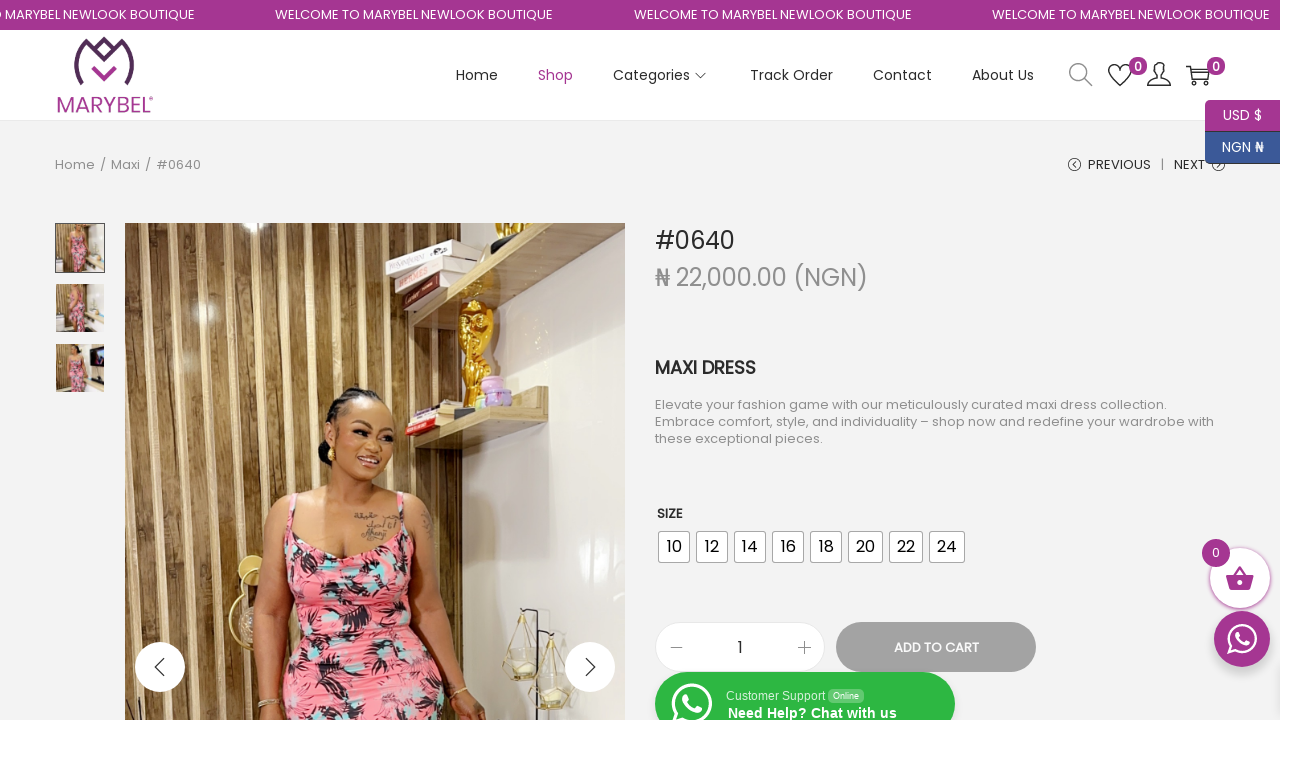

--- FILE ---
content_type: text/css
request_url: https://marybel.com.ng/wp-content/plugins/addonify-quick-view/public/assets/build/public.min.css?ver=2.0.4
body_size: 5242
content:
:root{--addonify_qv_button_text:#fff;--addonify_qv_button_text_hover:#fff;--addonify_qv_button_background:#212121;--addonify_qv_button_background_hover:#0e56ff;--addonify_qv_button_border_style:solid;--addonify_qv_button_border_width:0;--addonify_qv_button_border_color:hsla(0,0%,100%,0);--addonify_qv_button_border_color_hover:hsla(0,0%,100%,0);--addonify_qv_button_border_radius:4px;--addonify_qv_modal_overlay_background:rgba(0,0,0,.6);--addonify_qv_modal_background:#fff;--addonify_qv_modal_general_text_color:#333;--addonify_qv_modal_general_border_color:#e5e5e5;--addonify_qv_modal_general_text_font_size:15px;--addonify_qv_modal_inputs_background_color:#fff;--addonify_qv_modal_inputs_text_color:#333;--addonify_qv_modal_width:calc(100vw - 30%);--addonify_qv_modal_content_column_gap:40px;--addonify_qv_modal_border_radius:10px;--addonify_qv_modal_zindex:10000000000000000;--addonify_qv_product_title:#333;--addonify_qv_product_excerpt:#585858;--addonify_qv_product_rating_filled:#f5c40e;--addonify_qv_product_rating_empty:#b9b9b9;--addonify_qv_product_price:#333;--addonify_qv_product_price_sale:red;--addonify_qv_product_meta:#0286e7;--addonify_qv_product_meta_hover:#585858;--addonify_qv_stock_in:green;--addonify_qv_stock_out:red;--addonify_qv_product_onsale_badge_text:#fff;--addonify_qv_product_onsale_badge_background:red;--addonify_qv_product_title_font_size:32px;--addonify_qv_product_title_font_weight:normal;--addonify_qv_product_title_line_height:1.2;--addonify_qv_product_price_font_size:22px;--addonify_qv_product_price_font_weight:normal;--addonify_qv_product_onsale_badge_font_size:14px;--addonify_qv_gallery_trigger_icon_color:#9f9f9f;--addonify_qv_gallery_trigger_icon_color_hover:#365bff;--addonify_qv_gallery_trigger_icon_background_color:#fff;--addonify_qv_gallery_trigger_icon_background_color_hover:#fff;--addonify_qv_modal_images_border_color:#eee;--addonify_qv_gallery_trigger_icon_size:18px;--addonify_qv_gallery_trigger_icon_border_radius:5px;--addonify_qv_modal_image_border_radius:10px;--addonify_qv_modal_gallery_thumb_in_row:4;--addonify_qv_modal_gallery_thumbs_gap:20px;--addonify_qv_close_button_text:#767676;--addonify_qv_close_button_text_hover:#0286e7;--addonify_qv_close_button_background:#eee;--addonify_qv_close_button_background_hover:#b6deff;--addonify_qv_mobile_close_button_font_size:14px;--addonify_qv_misc_button_text:#fff;--addonify_qv_misc_button_text_hover:#fff;--addonify_qv_misc_button_background:#333;--addonify_qv_misc_button_background_hover:#0286e7;--addonify_qv_misc_button_height:50px;--addonify_qv_misc_button_border_radius:5px;--addonify_qv_misc_button_font_size:15px;--addonify_qv_misc_button_font_weight:normal;--addonify_qv_misc_button_letter_spacing:0;--addonify_qv_misc_button_line_height:1;--addonify_qv_misc_button_text_transform:capitalize;--addonify_qv_modal_spinner_icon_color:#333;--addonify_qv_spinner_icon_size:28px}#addonify-quick-view-modal{align-items:stretch;backface-visibility:hidden;background-color:var(--addonify_qv_modal_background);border-radius:var(--addonify_qv_modal_border_radius);box-shadow:0 0 65px rgba(0,0,0,.1);cursor:auto;display:flex;flex-direction:column;flex-wrap:wrap;gap:10px;height:auto;justify-content:stretch;margin:0 auto;max-height:calc(100vh - 40px);max-width:var(--addonify_qv_modal_width);min-height:400px;opacity:0;overflow:hidden;position:relative;transition:none;visibility:hidden;width:100%;z-index:var(--addonify_qv_modal_zindex)}#addonify-quick-view-modal #adfy-quick-view-model-inner{height:100%;max-width:100%;position:relative;width:100%}#addonify-quick-view-modal #adfy-quick-view-modal-content{color:var(--addonify_qv_modal_general_text_color);padding:40px 30px;position:relative}.addonify-qvm-is-active #addonify-quick-view-modal{backface-visibility:visible;opacity:1;visibility:visible}.addonify-qvm-is-active #addonify-quick-view-modal-wrapper.play-closing-animation[data-close_animation=fade-out] #addonify-quick-view-modal{animation:AddonifyQuickViewFadeOut 1.2s ease-in-out forwards}.addonify-qvm-is-active #addonify-quick-view-modal-wrapper.play-closing-animation[data-close_animation=fade-out-down] #addonify-quick-view-modal{animation:AddonifyQuickViewFadeOutDown .8s ease-in-out forwards}.addonify-qvm-is-active #addonify-quick-view-modal-wrapper.play-closing-animation[data-close_animation=bounce-out] #addonify-quick-view-modal{animation:AddonifyQuickViewBounceOut 1.2s ease-in-out forwards}.addonify-qvm-is-active #addonify-quick-view-modal-wrapper.play-closing-animation[data-close_animation=slide-out-left] #addonify-quick-view-modal{animation:AddonifyQuickViewSlideOutLeft .8s linear forwards}.addonify-qvm-is-active #addonify-quick-view-modal-wrapper.play-closing-animation[data-close_animation=slide-out-right] #addonify-quick-view-modal{animation:AddonifyQuickViewSlideOutRight .8s linear forwards}.addonify-qvm-is-active #addonify-quick-view-modal-wrapper.play-closing-animation[data-close_animation=zoom-out] #addonify-quick-view-modal{animation:AddonifyQuickViewZoomOut 1.2s ease-in-out forwards}.addonify-qvm-is-active{max-height:100vh;overflow:hidden;position:relative}.addonify-qvm-is-active #addonify-quick-view-modal-wrapper.play-opening-animation[data-open_animation=fade-in] #addonify-quick-view-modal{animation:AddonifyQuickViewFadeIn .8s ease-in-out forwards}.addonify-qvm-is-active #addonify-quick-view-modal-wrapper.play-opening-animation[data-open_animation=fade-in-up] #addonify-quick-view-modal{animation:AddonifyQuickViewFadeInUp .8s ease-in-out forwards}.addonify-qvm-is-active #addonify-quick-view-modal-wrapper.play-opening-animation[data-open_animation=bounce-in] #addonify-quick-view-modal{animation:AddonifyQuickViewBounceIn .8s ease-in-out forwards}.addonify-qvm-is-active #addonify-quick-view-modal-wrapper.play-opening-animation[data-open_animation=slide-in-left] #addonify-quick-view-modal{animation:AddonifyQuickViewSlideInLeft .8s ease-in-out forwards}.addonify-qvm-is-active #addonify-quick-view-modal-wrapper.play-opening-animation[data-open_animation=slide-in-right] #addonify-quick-view-modal{animation:AddonifyQuickViewSlideInRight .8s ease-in-out forwards}.addonify-qvm-is-active #addonify-quick-view-modal-wrapper.play-opening-animation[data-open_animation=zoom-in] #addonify-quick-view-modal{animation:AddonifyQuickViewZoomIn .8s ease-in-out forwards}.addonify-qvm-is-active #addonify-quick-view-modal-wrapper.play-opening-animation[data-open_animation=swing] #addonify-quick-view-modal{animation:AddonifyQuickViewSwing 1s ease-in-out forwards}.addonify-qvm-is-active #addonify-quick-view-modal-wrapper.play-opening-animation[data-open_animation=jello] #addonify-quick-view-modal{animation:AddonifyQuickViewJello 1s ease-in-out forwards}.addonify-qvm-is-active #addonify-quick-view-modal-wrapper.play-opening-animation[data-open_animation=rubber-band] #addonify-quick-view-modal{animation:AddonifyQuickViewRubberBand 1s ease-in-out forwards}#addonify-quick-view-modal-wrapper .ps__rail-x,#addonify-quick-view-modal-wrapper .ps__rail-y{width:1px}#addonify-quick-view-modal-wrapper .ps__rail-x [class*=ps__thumb-],#addonify-quick-view-modal-wrapper .ps__rail-y [class*=ps__thumb-]{background-color:#ddd;border-radius:0;width:1px}#addonify-quick-view-modal-wrapper #addonify-quick-view-modal [data-content_layout=row-reversed] .woocommerce .product .images{order:2}#addonify-quick-view-modal-wrapper #addonify-quick-view-modal [data-content_layout=row-reversed] .woocommerce .product .images .woocommerce-product-gallery__trigger{left:20px;right:auto}[dir=rtl] #addonify-quick-view-modal-wrapper #addonify-quick-view-modal [data-content_layout=row-reversed] .woocommerce .product .images .woocommerce-product-gallery__trigger{left:auto;right:20px}#addonify-quick-view-modal-wrapper #addonify-quick-view-modal [data-content_layout=row-reversed] .woocommerce .product .summary{order:1}#addonify-quick-view-modal-wrapper #addonify-quick-view-modal [data-content_layout=row-reversed] .woocommerce .product .onsale{left:auto;right:20px}[dir=rtl] #addonify-quick-view-modal-wrapper #addonify-quick-view-modal [data-content_layout=row-reversed] .woocommerce .product .onsale{left:20px;right:auto}body.addonify-qv-btn-over-image .wc-block-product,body.addonify-qv-btn-over-image .woocommerce-LoopProduct-link{position:relative}body.addonify-qv-btn-over-image .wc-block-product .addonify-qvm-button,body.addonify-qv-btn-over-image .woocommerce-LoopProduct-link .addonify-qvm-button{position:absolute;right:10px;top:10px;z-index:2}[dir=rtl] body.addonify-qv-btn-over-image .wc-block-product .addonify-qvm-button,[dir=rtl] body.addonify-qv-btn-over-image .woocommerce-LoopProduct-link .addonify-qvm-button{left:10px;right:auto}.addonify-qvm-button,.addonify-qvm-button.addonify-qv-shortcode-button,.wc-block-grid__products .product .button.addonify-qvm-button,.wc-block-grid__products .wc-block-grid__product .button.addonify-qvm-button,.woocommerce ul.products .product .button.addonify-qvm-button,.woocommerce ul.products .wc-block-grid__product .button.addonify-qvm-button{align-items:center;display:inline-flex;gap:5px;fill:currentColor;justify-content:center;fill:var(--addonify_qv_button_text);background-color:var(--addonify_qv_button_background);border-color:var(--addonify_qv_button_border_color);border-radius:var(--addonify_qv_button_border_radius);border-style:var(--addonify_qv_button_border_style);border-width:var(--addonify_qv_button_border_width);color:var(--addonify_qv_button_text);transition:all .5s ease}.addonify-qvm-button.addonify-qv-shortcode-button:is(:hover,:focus),.addonify-qvm-button:is(:hover,:focus),.wc-block-grid__products .product .button.addonify-qvm-button:is(:hover,:focus),.wc-block-grid__products .wc-block-grid__product .button.addonify-qvm-button:is(:hover,:focus),.woocommerce ul.products .product .button.addonify-qvm-button:is(:hover,:focus),.woocommerce ul.products .wc-block-grid__product .button.addonify-qvm-button:is(:hover,:focus){fill:var(--addonify_qv_button_text_hover);background-color:var(--addonify_qv_button_background_hover);border-color:var(--addonify_qv_button_border_color_hover);color:var(--addonify_qv_button_text_hover)}.addonify-qvm-button .icon,.addonify-qvm-button .label,.addonify-qvm-button.addonify-qv-shortcode-button .icon,.addonify-qvm-button.addonify-qv-shortcode-button .label,.wc-block-grid__products .product .button.addonify-qvm-button .icon,.wc-block-grid__products .product .button.addonify-qvm-button .label,.wc-block-grid__products .wc-block-grid__product .button.addonify-qvm-button .icon,.wc-block-grid__products .wc-block-grid__product .button.addonify-qvm-button .label,.woocommerce ul.products .product .button.addonify-qvm-button .icon,.woocommerce ul.products .product .button.addonify-qvm-button .label,.woocommerce ul.products .wc-block-grid__product .button.addonify-qvm-button .icon,.woocommerce ul.products .wc-block-grid__product .button.addonify-qvm-button .label{background:transparent;background-color:transparent;margin:0;padding:0}.addonify-qvm-button .icon,.addonify-qvm-button.addonify-qv-shortcode-button .icon,.wc-block-grid__products .product .button.addonify-qvm-button .icon,.wc-block-grid__products .wc-block-grid__product .button.addonify-qvm-button .icon,.woocommerce ul.products .product .button.addonify-qvm-button .icon,.woocommerce ul.products .wc-block-grid__product .button.addonify-qvm-button .icon{align-items:center;display:inline-flex;line-height:1}.addonify-qvm-button .icon svg,.addonify-qvm-button.addonify-qv-shortcode-button .icon svg,.wc-block-grid__products .product .button.addonify-qvm-button .icon svg,.wc-block-grid__products .wc-block-grid__product .button.addonify-qvm-button .icon svg,.woocommerce ul.products .product .button.addonify-qvm-button .icon svg,.woocommerce ul.products .wc-block-grid__product .button.addonify-qvm-button .icon svg{align-items:center;display:inline-flex;height:16px;line-height:1;width:16px}.addonify-qvm-button.addonify-qv-shortcode-button[data-icon_position=left] .icon,.addonify-qvm-button[data-icon_position=left] .icon,.wc-block-grid__products .product .button.addonify-qvm-button[data-icon_position=left] .icon,.wc-block-grid__products .wc-block-grid__product .button.addonify-qvm-button[data-icon_position=left] .icon,.woocommerce ul.products .product .button.addonify-qvm-button[data-icon_position=left] .icon,.woocommerce ul.products .wc-block-grid__product .button.addonify-qvm-button[data-icon_position=left] .icon{order:1}.addonify-qvm-button.addonify-qv-shortcode-button[data-icon_position=left] .label,.addonify-qvm-button.addonify-qv-shortcode-button[data-icon_position=right] .icon,.addonify-qvm-button[data-icon_position=left] .label,.addonify-qvm-button[data-icon_position=right] .icon,.wc-block-grid__products .product .button.addonify-qvm-button[data-icon_position=left] .label,.wc-block-grid__products .product .button.addonify-qvm-button[data-icon_position=right] .icon,.wc-block-grid__products .wc-block-grid__product .button.addonify-qvm-button[data-icon_position=left] .label,.wc-block-grid__products .wc-block-grid__product .button.addonify-qvm-button[data-icon_position=right] .icon,.woocommerce ul.products .product .button.addonify-qvm-button[data-icon_position=left] .label,.woocommerce ul.products .product .button.addonify-qvm-button[data-icon_position=right] .icon,.woocommerce ul.products .wc-block-grid__product .button.addonify-qvm-button[data-icon_position=left] .label,.woocommerce ul.products .wc-block-grid__product .button.addonify-qvm-button[data-icon_position=right] .icon{order:2}.addonify-qvm-button.addonify-qv-shortcode-button[data-icon_position=right] .label,.addonify-qvm-button[data-icon_position=right] .label,.wc-block-grid__products .product .button.addonify-qvm-button[data-icon_position=right] .label,.wc-block-grid__products .wc-block-grid__product .button.addonify-qvm-button[data-icon_position=right] .label,.woocommerce ul.products .product .button.addonify-qvm-button[data-icon_position=right] .label,.woocommerce ul.products .wc-block-grid__product .button.addonify-qvm-button[data-icon_position=right] .label{order:1}#addonify-quick-view-modal-wrapper #addonify-quick-view-modal-close{--mobile-size:var(--addonify_qv_mobile_close_button_font_size);align-items:center;display:inline-flex;gap:5px;justify-content:center;position:absolute;right:3px;top:3px;z-index:10000;fill:var(--addonify_qv_close_button_text);background:transparent;background-color:var(--addonify_qv_close_button_background);border:none;border-radius:100%;color:var(--addonify_qv_close_button_text);cursor:pointer;height:30px;line-height:1;margin:0;padding:0;transition:all .5s ease;width:30px}[dir=rtl] #addonify-quick-view-modal-wrapper #addonify-quick-view-modal-close{left:3px;right:auto}#addonify-quick-view-modal-wrapper #addonify-quick-view-modal-close:is(:hover,:focus){fill:var(--addonify_qv_close_button_text_hover);background:transparent;background-color:var(--addonify_qv_close_button_background_hover);border:none;color:var(--addonify_qv_close_button_text_hover)}#addonify-quick-view-modal-wrapper #addonify-quick-view-modal-close:is(:focus){box-shadow:none;outline:none}#addonify-quick-view-modal-wrapper #addonify-quick-view-modal-close .button-icon{align-items:center;display:inline-flex;justify-content:center}#addonify-quick-view-modal-wrapper #addonify-quick-view-modal-close .button-icon svg{align-items:center;display:inline-flex;height:14px;justify-content:center;line-height:1;width:14px}#addonify-quick-view-modal-wrapper #addonify-quick-view-modal-close .button-label{display:inline-flex;font-weight:400;line-height:1;text-transform:none}#addonify-quick-view-modal-wrapper #addonify-quick-view-modal-close .button-label.mobile{display:none;font-size:var(--mobile-size)}@media (max-width:575px){.addonify-quick-view-disabled-on-mobile .addonify-qvm-button,.addonify-quick-view-disabled-on-mobile.woocommerce ul.products li.product .button.addonify-qvm-button{display:none}}.addonify-qvm-is-active.woocommerce .pswp,.addonify-qvm-is-active.woocommerce-page .pswp{opacity:1;z-index:calc(var(--addonify_qv_modal_zindex) + 10)}.addonify-qvm-is-active.woocommerce .pswp .pswp__bg,.addonify-qvm-is-active.woocommerce-page .pswp .pswp__bg{-webkit-backdrop-filter:blur(10px);backdrop-filter:blur(10px);background-color:#000;opacity:1!important}.addonify-qvm-is-active.woocommerce .pswp img.pswp__img,.addonify-qvm-is-active.woocommerce-page .pswp img.pswp__img{background-color:#fff}.admin-bar.addonify-qvm-is-active .pswp{height:100%;min-height:100vdh;top:0}#addonify-quick-view-modal-wrapper{align-items:center;-webkit-backdrop-filter:blur(10px);backdrop-filter:blur(10px);backface-visibility:hidden;background-color:var(--addonify_qv_modal_overlay_background);bottom:0;display:flex;flex-direction:column;flex-wrap:wrap;height:100%;justify-content:center;left:0;opacity:0;overflow:hidden;position:fixed;right:0;top:0;transition:all .3s ease-in;visibility:hidden;width:100%;z-index:calc(var(--addonify_qv_modal_zindex) - 30)}#adfy-qvm-spinner,.addonify-qvm-is-active #addonify-quick-view-modal-wrapper{backface-visibility:visible;opacity:1;visibility:visible}#adfy-qvm-spinner{align-items:center;border-radius:100%;display:flex;flex-direction:row;flex-wrap:wrap;gap:0;height:auto;justify-content:center;left:50%;overflow:hidden;position:fixed;top:50%;transform:translateX(-50%) translateY(-50%);width:auto;z-index:calc(var(--addonify_qv_modal_zindex) + 10)}[dir=rtl] #adfy-qvm-spinner{left:auto;right:50%;transform:translateX(50%) translateY(-50%)}#adfy-qvm-spinner.hide{animation:none;backface-visibility:hidden;display:none;opacity:0;visibility:hidden}#adfy-qvm-spinner svg{display:inline-flex;height:var(--addonify_qv_spinner_icon_size);width:var(--addonify_qv_spinner_icon_size);fill:var(--addonify_qv_modal_spinner_icon_color);animation-duration:.8s;animation-iteration-count:infinite;animation-name:AddonifyQuickViewSpin;animation-timing-function:ease-in-out;color:var(--addonify_qv_modal_spinner_icon_color);line-height:1}#addonify-quick-view-modal .woocommerce .product{align-items:start;-moz-column-gap:var(--addonify_qv_modal_content_column_gap);column-gap:var(--addonify_qv_modal_content_column_gap);display:grid;grid-template-columns:repeat(2,1fr);position:relative}#addonify-quick-view-modal .woocommerce .product.aqv-no-product-image{-moz-column-gap:0;column-gap:0;grid-template-columns:repeat(1,1fr)}#addonify-quick-view-modal .woocommerce .product:after,#addonify-quick-view-modal .woocommerce .product:before{content:"";display:none}#addonify-quick-view-modal .woocommerce .product .onsale{--font-weight:normal;--font-style:normal;--letter-spacing:0;--text-transform:none;align-items:center;background-color:var(--addonify_qv_product_onsale_badge_background);border:none;border-radius:4px;bottom:auto;color:var(--addonify_qv_product_onsale_badge_text);display:inline-flex;flex-wrap:wrap;font-size:var(--addonify_qv_product_onsale_badge_font_size);font-style:var(--font-style);font-weight:var(--font-weight);height:auto;left:20px;letter-spacing:var(--letter-spacing);line-height:1;margin:0;min-height:1px;min-width:1px;padding:5px 15px;position:absolute;right:auto;text-transform:var(--text-transform);top:20px;width:auto;z-index:10}[dir=rtl] #addonify-quick-view-modal .woocommerce .product .onsale{left:auto;right:20px}#addonify-quick-view-modal .woocommerce .product .images{--wc-thumb-items:var(--addonify_qv_modal_gallery_thumb_in_row);--wc-thumbs-gap:var(--addonify_qv_modal_gallery_thumbs_gap);display:flex;flex-direction:column;float:none;gap:var(--wc-thumbs-gap);margin:0;overflow:hidden;padding:0;position:relative;width:100%}#addonify-quick-view-modal .woocommerce .product .images .woocommerce-product-gallery__trigger{align-items:center;border-radius:var(--addonify_qv_gallery_trigger_icon_border_radius);bottom:auto;display:inline-flex;height:calc(var(--addonify_qv_gallery_trigger_icon_size) + 20px);justify-content:center;left:auto;margin:0;padding:0;position:absolute;right:20px;top:20px;width:calc(var(--addonify_qv_gallery_trigger_icon_size) + 20px);z-index:10;fill:var(--addonify_qv_gallery_trigger_icon_color);background:transparent;background-color:var(--addonify_qv_gallery_trigger_icon_background_color);border:none;color:var(--addonify_qv_gallery_trigger_icon_color);transition:all .5s ease}[dir=rtl] #addonify-quick-view-modal .woocommerce .product .images .woocommerce-product-gallery__trigger{left:20px;right:auto}#addonify-quick-view-modal .woocommerce .product .images .woocommerce-product-gallery__trigger svg{display:inline-flex;height:var(--addonify_qv_gallery_trigger_icon_size);width:var(--addonify_qv_gallery_trigger_icon_size)}#addonify-quick-view-modal .woocommerce .product .images .woocommerce-product-gallery__trigger:after,#addonify-quick-view-modal .woocommerce .product .images .woocommerce-product-gallery__trigger:before{content:"";display:none}#addonify-quick-view-modal .woocommerce .product .images .woocommerce-product-gallery__trigger:is(:hover,:focus){border:none;text-decoration:none;fill:var(--addonify_qv_gallery_trigger_icon_color_hover);background:transparent;background-color:var(--addonify_qv_gallery_trigger_icon_background_color_hover);color:var(--addonify_qv_gallery_trigger_icon_color_hover)}#addonify-quick-view-modal .woocommerce .product .images .woocommerce-product-gallery__trigger:is(:focus){outline:none}#addonify-quick-view-modal .woocommerce .product .images .flex-viewport{margin:0;overflow:hidden;padding:0;position:relative}#addonify-quick-view-modal .woocommerce .product .images .woocommerce-product-gallery__wrapper{overflow:hidden}#addonify-quick-view-modal .woocommerce .product .images .woocommerce-product-gallery__wrapper .woocommerce-product-gallery__image,#addonify-quick-view-modal .woocommerce .product .images .woocommerce-product-gallery__wrapper .woocommerce-product-gallery__image--placeholder{border-radius:var(--addonify_qv_modal_image_border_radius);overflow:hidden;position:relative}#addonify-quick-view-modal .woocommerce .product .images .woocommerce-product-gallery__wrapper .woocommerce-product-gallery__image img,#addonify-quick-view-modal .woocommerce .product .images .woocommerce-product-gallery__wrapper .woocommerce-product-gallery__image--placeholder img{border:none;border:1px solid var(--addonify_qv_modal_images_border_color);border-radius:var(--addonify_qv_modal_image_border_radius);display:block;height:auto;padding:0;width:100%}#addonify-quick-view-modal .woocommerce .product .images .flex-control-nav{-moz-column-gap:var(--wc-thumbs-gap);column-gap:var(--wc-thumbs-gap);display:grid;float:none;grid-template-columns:repeat(var(--wc-thumb-items),1fr);list-style:none;margin:0;padding:0;row-gap:var(--wc-thumbs-gap)}#addonify-quick-view-modal .woocommerce .product .images .flex-control-nav:after,#addonify-quick-view-modal .woocommerce .product .images .flex-control-nav:before{content:"";display:none}#addonify-quick-view-modal .woocommerce .product .images .flex-control-nav li{border-radius:3px;clear:none;display:block;float:none;height:auto;margin:0;max-width:100%;min-height:100%;overflow:hidden;padding:0;width:100%}#addonify-quick-view-modal .woocommerce .product .images .flex-control-nav li img{background-color:#f5f5f5;border:none;cursor:pointer;display:block;filter:grayscale(1);margin:0;max-width:100%;opacity:1;padding:0;transition:all .5s ease}#addonify-quick-view-modal .woocommerce .product .images .flex-control-nav li img.flex-active{border:none;filter:none;opacity:1;padding:0}#addonify-quick-view-modal .woocommerce .product .images .flex-control-nav li img:is(:hover,:focus){border:none;filter:none;opacity:1;padding:0}#addonify-quick-view-modal .woocommerce .product .summary{color:var(--addonify_qv_modal_general_text_color);display:flex;flex-direction:column;float:none;font-size:var(--addonify_qv_modal_general_text_font_size);gap:20px;margin:0;padding:0;width:100%}#addonify-quick-view-modal .woocommerce .product .summary .summary-content{border:none;display:flex;flex-direction:column;float:none;margin:0;padding:0}#addonify-quick-view-modal .woocommerce .product .summary .summary-content .product_title{color:var(--addonify_qv_product_title);display:block;font-size:var(--addonify_qv_product_title_font_size);font-weight:var(--addonify_qv_product_title_font_weight);line-height:var(--addonify_qv_product_title_line_height);margin:0;padding:0}#addonify-quick-view-modal .woocommerce .product .summary .summary-content .woocommerce-product-rating{align-items:center;display:flex;flex-direction:row;gap:10px;margin:10px 0 0}#addonify-quick-view-modal .woocommerce .product .summary .summary-content .woocommerce-product-rating:after,#addonify-quick-view-modal .woocommerce .product .summary .summary-content .woocommerce-product-rating:before{content:"";display:none}#addonify-quick-view-modal .woocommerce .product .summary .summary-content .woocommerce-product-rating .star-rating{align-items:center;color:var(--addonify_qv_product_rating_filled);display:inline-flex;margin:0}#addonify-quick-view-modal .woocommerce .product .summary .summary-content .woocommerce-product-rating .star-rating:before{color:var(--addonify_qv_product_rating_empty)}#addonify-quick-view-modal .woocommerce .product .summary .summary-content .woocommerce-product-rating .star-rating span:before{color:var(--addonify_qv_product_rating_filled)}#addonify-quick-view-modal .woocommerce .product .summary .summary-content .woocommerce-product-rating .woocommerce-review-link{align-items:center;color:var(--addonify_qv_product_meta);display:inline-flex;gap:2px;margin:0;text-decoration:none}#addonify-quick-view-modal .woocommerce .product .summary .summary-content .woocommerce-product-rating .woocommerce-review-link:is(:hover,:focus){color:var(--addonify_qv_product_meta_hover);text-decoration:none}#addonify-quick-view-modal .woocommerce .product .summary .summary-content .price{align-items:center;color:var(--addonify_qv_product_price);display:flex;flex-direction:row;flex-wrap:nowrap;font-size:var(--addonify_qv_product_price_font_size);font-weight:var(--addonify_qv_product_price_font_weight);gap:10px;justify-content:stretch;line-height:1;margin:20px 0;padding:0;position:relative}#addonify-quick-view-modal .woocommerce .product .summary .summary-content .price del,#addonify-quick-view-modal .woocommerce .product .summary .summary-content .price ins{align-items:center;background:transparent;background-color:transparent;display:inline-flex;flex-wrap:nowrap;margin:0}#addonify-quick-view-modal .woocommerce .product .summary .summary-content .price del{color:var(--addonify_qv_product_price);font-size:calc(var(--addonify_qv_product_price_font_size) - 30%);font-weight:400}#addonify-quick-view-modal .woocommerce .product .summary .summary-content .price ins{color:var(--addonify_qv_product_price_sale);font-size:150%;font-size:var(--addonify_qv_product_price_font_size);font-weight:700;font-weight:var(--addonify_qv_product_price_font_weight)}#addonify-quick-view-modal .woocommerce .product .summary .summary-content .woocommerce-product-details__short-description{color:var(--addonify_qv_product_excerpt);margin:0;padding:0}#addonify-quick-view-modal .woocommerce .product .summary .summary-content .woocommerce-product-details__short-description p{margin:0 0 15px}#addonify-quick-view-modal .woocommerce .product .summary .summary-content .stock{color:var(--addonify_qv_stock_in);margin:0 0 15px}#addonify-quick-view-modal .woocommerce .product .summary .summary-content .stock.out-of-stock{color:var(--addonify_qv_stock_out)}#addonify-quick-view-modal .woocommerce .product .summary .summary-content .cart{align-items:center;display:flex;flex-direction:row;float:none;gap:10px;margin:0 0 30px;padding:0}#addonify-quick-view-modal .woocommerce .product .summary .summary-content .cart:after,#addonify-quick-view-modal .woocommerce .product .summary .summary-content .cart:before{content:"";display:none}#addonify-quick-view-modal .woocommerce .product .summary .summary-content .cart label{color:var(--addonify_qv_modal_general_text_color);font-size:var(--addonify_qv_modal_general_text_font_size)}#addonify-quick-view-modal .woocommerce .product .summary .summary-content .cart input::-moz-placeholder{color:var(--addonify_qv_modal_inputs_text_color);font-size:var(--addonify_qv_modal_general_text_font_size);opacity:1}#addonify-quick-view-modal .woocommerce .product .summary .summary-content .cart input::placeholder{color:var(--addonify_qv_modal_inputs_text_color);font-size:var(--addonify_qv_modal_general_text_font_size);opacity:1}#addonify-quick-view-modal .woocommerce .product .summary .summary-content .cart input:-ms-input-placeholder{color:var(--addonify_qv_modal_inputs_text_color);font-size:var(--addonify_qv_modal_general_text_font_size)}#addonify-quick-view-modal .woocommerce .product .summary .summary-content .cart input::-ms-input-placeholder{color:var(--addonify_qv_modal_inputs_text_color);font-size:var(--addonify_qv_modal_general_text_font_size)}#addonify-quick-view-modal .woocommerce .product .summary .summary-content .cart .input-text,#addonify-quick-view-modal .woocommerce .product .summary .summary-content .cart input[type=number],#addonify-quick-view-modal .woocommerce .product .summary .summary-content .cart input[type=text]{align-items:center;background:transparent;background-color:var(--addonify_qv_modal_inputs_background_color);border-color:var(--addonify_qv_modal_general_border_color);border-radius:5px;color:var(--addonify_qv_modal_inputs_text_color);display:inline-flex;font-size:var(--addonify_qv_modal_general_text_font_size);height:50px;padding:0 10px;width:100%}#addonify-quick-view-modal .woocommerce .product .summary .summary-content .cart select{align-items:center;-moz-appearance:none;-webkit-appearance:none;appearance:none;background:transparent;background-color:var(--addonify_qv_modal_inputs_background_color);background-image:url("data:image/svg+xml;charset=utf-8,%3Csvg xmlns='http://www.w3.org/2000/svg' width='512' height='512' viewBox='0 0 24 24'%3E%3Cpath d='M12 15.5a2 2 0 0 1-1.414-.585L5.293 9.621l1.414-1.414L12 13.5l5.293-5.293 1.414 1.414-5.293 5.293A2 2 0 0 1 12 15.5' data-name='01 align center'/%3E%3C/svg%3E");background-position:center right 10px;background-repeat:no-repeat;background-size:15px;border:1px solid var(--addonify_qv_modal_general_border_color);border-radius:5px;box-shadow:none;box-shadow:inset 1px 1px 3px transparent;color:var(--addonify_qv_modal_inputs_text_color);cursor:pointer;display:inline-flex;font-size:15px;font-size:var(--addonify_qv_modal_general_text_font_size);height:50px;line-height:22px;margin:0;min-width:230px;padding:10px 15px;width:100%}[dir=rtl] #addonify-quick-view-modal .woocommerce .product .summary .summary-content .cart select{background-position:center left 10px;box-shadow:inset -1px 1px 3px transparent}#addonify-quick-view-modal .woocommerce .product .summary .summary-content .cart select:after,#addonify-quick-view-modal .woocommerce .product .summary .summary-content .cart select:before{content:"";display:none}#addonify-quick-view-modal .woocommerce .product .summary .summary-content .cart select option{display:block;font-size:15px;line-height:22px}#addonify-quick-view-modal .woocommerce .product .summary .summary-content .cart .quantity{align-items:center;background:transparent;background-color:transparent;border-color:var(--addonify_qv_modal_general_border_color);border-radius:4px;display:inline-flex;float:none;height:50px;margin:0;padding:0;width:120px}#addonify-quick-view-modal .woocommerce .product .summary .summary-content .cart .quantity:after,#addonify-quick-view-modal .woocommerce .product .summary .summary-content .cart .quantity:before{content:"";display:none}#addonify-quick-view-modal .woocommerce .product .summary .summary-content .cart .quantity input[type=number],#addonify-quick-view-modal .woocommerce .product .summary .summary-content .cart .quantity input[type=text]{align-items:center;border-radius:5px;display:inline-flex;font-size:var(--addonify_qv_modal_general_text_font_size);height:50px;margin:0;width:100%}#addonify-quick-view-modal .woocommerce .product .summary .summary-content .cart .button{float:none;height:50px;margin:0;padding:0 30px;text-decoration:none}#addonify-quick-view-modal .woocommerce .product .summary .summary-content .cart .button:is(:hover,:focus){outline:none;text-decoration:none}#addonify-quick-view-modal .woocommerce .product .summary .summary-content .product_meta{align-items:stretch;border:none;border-top:1px dashed var(--addonify_qv_modal_general_border_color);box-shadow:none;display:flex;flex-direction:column;gap:10px;justify-content:stretch;margin:30px 0 0;padding:30px 0 0}#addonify-quick-view-modal .woocommerce .product .summary .summary-content .product_meta a{color:var(--addonify_qv_product_meta)}#addonify-quick-view-modal .woocommerce .product .summary .summary-content .product_meta a:hover{color:var(--addonify_qv_product_meta_hover)}#addonify-quick-view-modal .woocommerce .product .summary .summary-content .product_meta>span{display:block;margin:0;padding:0}#addonify-quick-view-modal .woocommerce .product .summary .summary-content .addonify-add-to-wishlist-btn-wrapper{margin:0}#addonify-quick-view-modal .woocommerce .product .summary :is(.btn,button,.button,.single_add_to_cart_button):not(.woo-quantity-btn){align-items:center;display:inline-flex;flex-wrap:wrap;font-size:var(--addonify_qv_misc_button_font_size);font-weight:var(--addonify_qv_misc_button_font_weight);gap:5px;height:var(--addonify_qv_misc_button_height);justify-content:center;letter-spacing:var(--addonify_qv_misc_button_letter_spacing);line-height:var(--addonify_qv_misc_button_line_height);padding:0 30px;text-transform:var(--addonify_qv_misc_button_text_transform);width:-moz-fit-content;width:fit-content;fill:var(--addonify_qv_misc_button_text);background:transparent;background-color:var(--addonify_qv_misc_button_background);border:none;border-radius:var(--addonify_qv_misc_button_border_radius);color:var(--addonify_qv_misc_button_text);transition:all .5s ease}#addonify-quick-view-modal .woocommerce .product .summary :is(.btn,button,.button,.single_add_to_cart_button):not(.woo-quantity-btn):is(:hover,:focus){fill:var(--addonify_qv_misc_button_text_hover);background:transparent;background-color:var(--addonify_qv_misc_button_background_hover);border:none;color:var(--addonify_qv_misc_button_text_hover)}#addonify-quick-view-modal .woocommerce .product .summary :is(.btn,button,.button,.single_add_to_cart_button):not(.woo-quantity-btn).disabled,#addonify-quick-view-modal .woocommerce .product .summary :is(.btn,button,.button,.single_add_to_cart_button):not(.woo-quantity-btn):is(:disabled){cursor:not-allowed}#addonify-quick-view-modal .woocommerce .product .summary .summary-content .variations_form{align-items:flex-start;display:flex;flex-direction:column;gap:20px;justify-content:flex-start}#addonify-quick-view-modal .woocommerce .product .summary .summary-content .variations_form:after,#addonify-quick-view-modal .woocommerce .product .summary .summary-content .variations_form:before{content:"";display:none}#addonify-quick-view-modal .woocommerce .product .summary .summary-content .variations_form .variations{border:1px solid var(--addonify_qv_modal_general_border_color);border-radius:10px;display:block;margin:0;padding:20px}#addonify-quick-view-modal .woocommerce .product .summary .summary-content .variations_form .variations tbody{display:flex;flex-direction:column;gap:20px;margin:0;padding:0}#addonify-quick-view-modal .woocommerce .product .summary .summary-content .variations_form .variations tr{align-items:center;-moz-column-gap:20px;column-gap:20px;display:grid;grid-template-columns:80px 1fr;margin:0;padding:0}#addonify-quick-view-modal .woocommerce .product .summary .summary-content .variations_form .variations tr .label{height:auto;line-height:1;margin:0;padding:0;width:auto}#addonify-quick-view-modal .woocommerce .product .summary .summary-content .variations_form .variations tr .label label{color:var(--addonify_qv_modal_general_text_color);font-weight:400;margin:0;padding:0}#addonify-quick-view-modal .woocommerce .product .summary .summary-content .variations_form .variations tr .value{align-items:center;display:flex;flex-direction:row;gap:20px;line-height:1;margin:0;padding:0}#addonify-quick-view-modal .woocommerce .product .summary .summary-content .variations_form .variations tr .value select{align-items:center;display:inline-flex;height:50px;margin:0}#addonify-quick-view-modal .woocommerce .product .summary .summary-content .variations_form .variations tr .value .reset_variations{align-items:center;background:transparent;background-color:transparent;border:none;border-radius:0;color:var(--addonify_qv_modal_general_text_color);display:inline-flex;float:none;font-size:calc(var(--addonify_qv_modal_general_text_font_size) - 2px);font-weight:400;gap:5px;letter-spacing:0;line-height:1;margin:0;padding:0;text-decoration:none;text-transform:capitalize}#addonify-quick-view-modal .woocommerce .product .summary .summary-content .variations_form .variations tr .value .reset_variations:is(:hover,:focus){outline:none;text-decoration:none}#addonify-quick-view-modal .woocommerce .product .summary .summary-content .variations_form .single_variation_wrap{display:flex;flex-direction:column;width:100%}#addonify-quick-view-modal .woocommerce .product .summary .summary-content .variations_form .single_variation_wrap .woocommerce-variation,#addonify-quick-view-modal .woocommerce .product .summary .summary-content .variations_form .single_variation_wrap .woocommerce-variation .woocommerce-variation-description p{margin:0 0 20px}#addonify-quick-view-modal .woocommerce .product .summary .summary-content .variations_form .single_variation_wrap .woocommerce-variation-add-to-cart{align-items:center;display:flex;flex-direction:row;float:none;gap:10px;margin:0;padding:0}#addonify-quick-view-modal .woocommerce .product .summary .summary-content .variations_form .single_variation_wrap .woocommerce-variation-add-to-cart:after,#addonify-quick-view-modal .woocommerce .product .summary .summary-content .variations_form .single_variation_wrap .woocommerce-variation-add-to-cart:before{content:"";display:none}#addonify-quick-view-modal .woocommerce .product .summary .summary-content .grouped_form{align-items:flex-start;flex-direction:column;justify-content:flex-start}#addonify-quick-view-modal .woocommerce .product .summary .summary-content .grouped_form .woocommerce-grouped-product-list{border:1px solid var(--addonify_qv_modal_general_border_color);border-radius:10px;display:block;margin:0 0 20px;padding:20px}#addonify-quick-view-modal .woocommerce .product .summary .summary-content .grouped_form .woocommerce-grouped-product-list tbody{display:flex;flex-direction:column;gap:20px;margin:0;padding:0}#addonify-quick-view-modal .woocommerce .product .summary .summary-content .grouped_form .woocommerce-grouped-product-list tbody tr{align-items:center;border-bottom:1px solid var(--addonify_qv_modal_general_border_color);display:flex;flex-direction:row;flex-wrap:nowrap;gap:10px;justify-content:space-between;padding:0 0 20px}#addonify-quick-view-modal .woocommerce .product .summary .summary-content .grouped_form .woocommerce-grouped-product-list tbody tr:last-child{border-bottom:none;padding:0}#addonify-quick-view-modal .woocommerce .product .summary .summary-content .grouped_form .woocommerce-grouped-product-list tbody tr td{border:none;display:block;padding:0}#addonify-quick-view-modal .woocommerce .product .summary .summary-content .grouped_form .woocommerce-grouped-product-list tbody tr .woocommerce-grouped-product-list-item__quantity{max-width:150px;text-align:left;width:100%}[dir=rtl] #addonify-quick-view-modal .woocommerce .product .summary .summary-content .grouped_form .woocommerce-grouped-product-list tbody tr .woocommerce-grouped-product-list-item__quantity{text-align:right}#addonify-quick-view-modal .woocommerce .product .summary .summary-content .grouped_form .woocommerce-grouped-product-list tbody tr .woocommerce-grouped-product-list-item__label{max-width:100%;text-align:left;width:100%}[dir=rtl] #addonify-quick-view-modal .woocommerce .product .summary .summary-content .grouped_form .woocommerce-grouped-product-list tbody tr .woocommerce-grouped-product-list-item__label{text-align:right}#addonify-quick-view-modal .woocommerce .product .summary .summary-content .grouped_form .woocommerce-grouped-product-list tbody tr .woocommerce-grouped-product-list-item__label a,#addonify-quick-view-modal .woocommerce .product .summary .summary-content .grouped_form .woocommerce-grouped-product-list tbody tr .woocommerce-grouped-product-list-item__label label{color:var(--addonify_qv_product_meta);font-size:calc(var(--addonify_qv_modal_general_text_font_size) - 1px);line-height:1.3}#addonify-quick-view-modal .woocommerce .product .summary .summary-content .grouped_form .woocommerce-grouped-product-list tbody tr .woocommerce-grouped-product-list-item__label a:is(:hover,:focus),#addonify-quick-view-modal .woocommerce .product .summary .summary-content .grouped_form .woocommerce-grouped-product-list tbody tr .woocommerce-grouped-product-list-item__label label:is(:hover,:focus){color:var(--addonify_qv_product_meta_hover)}#addonify-quick-view-modal .woocommerce .product .summary .summary-content .grouped_form .woocommerce-grouped-product-list tbody tr .woocommerce-grouped-product-list-item__price{font-size:calc(var(--addonify_qv_modal_general_text_font_size) - 1px);max-width:150px;text-align:right;width:100%}[dir=rtl] #addonify-quick-view-modal .woocommerce .product .summary .summary-content .grouped_form .woocommerce-grouped-product-list tbody tr .woocommerce-grouped-product-list-item__price{text-align:left}#addonify-quick-view-modal .woocommerce .product .summary .summary-content .grouped_form .woocommerce-grouped-product-list tbody tr .woocommerce-grouped-product-list-item__price .stock{align-items:center;display:flex;flex-direction:row;flex-wrap:wrap;font-size:calc(var(--addonify_qv_modal_general_text_font_size) - 1px);justify-content:flex-end;margin:5px 0 0}@media (min-width:1920px){#addonify-quick-view-modal{max-width:1200px}}@media (max-width:1366px){#addonify-quick-view-modal{max-width:90vw}}@media (max-width:1200px){#addonify-quick-view-modal{max-width:95vw}}@media (max-width:992px){#addonify-quick-view-modal .woocommerce .product{-moz-column-gap:0;column-gap:0;grid-template-columns:repeat(1,1fr);row-gap:30px}}@media (max-width:768px){#addonify-quick-view-modal .woocommerce .product{display:flex;flex-direction:column;flex-wrap:wrap;gap:20px}#addonify-quick-view-modal .woocommerce .product .images,#addonify-quick-view-modal .woocommerce .product .summary{margin:0;padding:0}}@media (min-width:576px){#addonify-quick-view-modal-wrapper #addonify-quick-view-modal-close[data_hide-desktop=true]{display:none}}@media (max-width:575px){#addonify-quick-view-modal-wrapper #addonify-quick-view-modal-close{--mobile-size:var(--addonify_qv_mobile_close_button_font_size);align-items:center;border-radius:0;bottom:0;display:inline-flex;height:35px;justify-content:center;left:0;margin:0 auto;padding:0;right:0;top:auto;width:100%}#addonify-quick-view-modal-wrapper #addonify-quick-view-modal-close .button-label.mobile{display:inline-flex}#addonify-quick-view-modal-wrapper #addonify-quick-view-modal-close .button-icon svg{height:var(--mobile-size);width:var(--mobile-size)}#addonify-quick-view-modal{position:relative}#addonify-quick-view-modal #adfy-quick-view-modal-content{padding:15px 15px 45px}#addonify-quick-view-modal #adfy-quick-view-modal-content .woocommerce .product .images{gap:10px}#addonify-quick-view-modal #adfy-quick-view-modal-content .woocommerce .product .images .flex-control-nav{-moz-column-gap:10px;column-gap:10px;grid-template-columns:repeat(3,1fr);row-gap:10px}#addonify-quick-view-modal #adfy-quick-view-modal-content .woocommerce .product .summary .summary-content .product_title{font-size:24px}#addonify-quick-view-modal #adfy-quick-view-modal-content .woocommerce .product .summary .summary-content .price{font-size:16px}#addonify-quick-view-modal #adfy-quick-view-modal-content .woocommerce .product .summary .summary-content .variations_form .variations tr{-moz-column-gap:0;column-gap:0;grid-template-columns:repeat(1,1fr);row-gap:10px}#addonify-quick-view-modal #adfy-quick-view-modal-content .woocommerce .product .summary .summary-content .cart .woocommerce-grouped-product-list tbody tr{align-items:flex-start;flex-direction:column;justify-content:flex-start}#addonify-quick-view-modal #adfy-quick-view-modal-content .woocommerce .product .summary .summary-content .cart .woocommerce-grouped-product-list tbody tr .woocommerce-grouped-product-list-item__quantity{max-width:100%;width:100%}#addonify-quick-view-modal #adfy-quick-view-modal-content .woocommerce .product .summary .summary-content .cart .woocommerce-grouped-product-list tbody tr .woocommerce-grouped-product-list-item__price{text-align:left}[dir=rtl] #addonify-quick-view-modal #adfy-quick-view-modal-content .woocommerce .product .summary .summary-content .cart .woocommerce-grouped-product-list tbody tr .woocommerce-grouped-product-list-item__price{text-align:right}#addonify-quick-view-modal #adfy-quick-view-modal-content .woocommerce .product .summary .summary-content .cart .woocommerce-grouped-product-list tbody tr .woocommerce-grouped-product-list-item__price .stock{justify-content:flex-start;text-align:left}[dir=rtl] #addonify-quick-view-modal #adfy-quick-view-modal-content .woocommerce .product .summary .summary-content .cart .woocommerce-grouped-product-list tbody tr .woocommerce-grouped-product-list-item__price .stock{text-align:right}}@keyframes AddonifyQuickViewSpin{0%{transform:rotate(0deg)}to{transform:rotate(1turn)}}@keyframes AddonifyQuickViewFadeIn{0%{opacity:0}to{opacity:1}}@keyframes AddonifyQuickViewFadeOut{0%{opacity:1}to{opacity:0}}@keyframes AddonifyQuickViewFadeInUp{0%{opacity:0;transform:translateY(100px)}to{opacity:1;transform:translateY(0)}}@keyframes AddonifyQuickViewFadeOutDown{0%{opacity:1;transform:translateY(0)}to{opacity:0;transform:translateY(100px)}}@keyframes AddonifyQuickViewSlideInLeft{0%{opacity:0;transform:translateX(-500px)}to{opacity:1;transform:translateX(0)}}@keyframes AddonifyQuickViewSlideOutLeft{0%{opacity:1;transform:translateX(0)}to{opacity:0;transform:translateX(-500px)}}@keyframes AddonifyQuickViewSlideInRight{0%{opacity:0;transform:translateX(500px)}to{opacity:1;transform:translateX(0)}}@keyframes AddonifyQuickViewSlideOutRight{0%{opacity:1;transform:translateX(0)}to{opacity:0;transform:translateX(500px)}}@keyframes AddonifyQuickViewBounceIn{0%,20%,40%,60%,80%,to{animation-timing-function:cubic-bezier(.215,.61,.355,1)}0%{opacity:0;transform:scale3d(.3,.3,.3)}20%{transform:scale3d(1.1,1.1,1.1)}40%{transform:scale3d(.9,.9,.9)}60%{opacity:1;transform:scale3d(1.03,1.03,1.03)}80%{transform:scale3d(.97,.97,.97)}to{opacity:1;transform:scaleX(1)}}@keyframes AddonifyQuickViewBounceOut{20%{transform:scale3d(.9,.9,.9)}50%,55%{opacity:1;transform:scale3d(1.1,1.1,1.1)}to{opacity:0;transform:scale3d(.3,.3,.3)}}@keyframes AddonifyQuickViewZoomIn{0%{opacity:0;transform:scale3d(.3,.3,.3)}50%{opacity:1}}@keyframes AddonifyQuickViewZoomOut{0%{opacity:1}50%{opacity:0;transform:scale3d(.3,.3,.3)}to{opacity:0}}@keyframes AddonifyQuickViewSwing{20%{transform:rotate(15deg)}40%{transform:rotate(-10deg)}60%{transform:rotate(5deg)}80%{transform:rotate(-5deg)}to{transform:rotate(0deg)}}@keyframes AddonifyQuickViewJello{0%,11.1%{transform:none}22.2%{transform:skewX(-12.5deg) skewY(-12.5deg)}33.3%{transform:skewX(6.25deg) skewY(6.25deg)}44.4%{transform:skewX(-3.125deg) skewY(-3.125deg)}55.5%{transform:skewX(1.5625deg) skewY(1.5625deg)}66.6%{transform:skewX(-.78125deg) skewY(-.78125deg)}77.7%{transform:skewX(.390625deg) skewY(.390625deg)}88.8%{transform:skewX(-.1953125deg) skewY(-.1953125deg)}to{transform:none}}@keyframes AddonifyQuickViewRubberBand{0%{transform:scaleX(1)}30%{transform:scale3d(1.25,.75,1)}40%{transform:scale3d(.75,1.25,1)}50%{transform:scale3d(1.15,.85,1)}65%{transform:scale3d(.95,1.05,1)}75%{transform:scale3d(1.05,.95,1)}to{transform:scaleX(1)}}
/*# sourceMappingURL=public.min.css.map */

--- FILE ---
content_type: text/javascript
request_url: https://marybel.com.ng/wp-content/plugins/side-cart-woocommerce/assets/js/xoo-wsc-main.js?ver=2.7.2
body_size: 3387
content:
jQuery(document).ready(function($){

	var isCartPage 		= xoo_wsc_params.isCart == '1',
		isCheckoutPage 	= xoo_wsc_params.isCheckout == '1';

	var get_wcurl = function( endpoint ) {
		return xoo_wsc_params.wc_ajax_url.toString().replace(
			'%%endpoint%%',
			endpoint
		);
	};


	var markupTimeout = null;

	class Notice{

		constructor( $modal ){
			this.$modal = $modal;
			this.timeout = null;
		}

		add( notice, type = 'success', clearPrevious = true ){

			var $noticeCont = this.$modal.find('.xoo-wsc-notice-container');

			if( clearPrevious ){
				$noticeCont.html('');
			}

			var noticeHTML = type === 'success' ? xoo_wsc_params.html.successNotice.toString().replace( '%s%', notice ) : xoo_wsc_params.html.errorNotice.toString().replace( '%s%', notice );

			$noticeCont.html( noticeHTML );

		}

		showNotification(){

			Notice.showMarkupNotice();

			var $noticeCont = this.$modal.find('.xoo-wsc-notice-container');

			if( !$noticeCont.length || $noticeCont.children().length === 0 ) return;

			$noticeCont.slideDown();
			
			clearTimeout(this.timeout);

			this.timeout = setTimeout(function(){
				$noticeCont.slideUp('slow',function(){
					//$noticeCont.html('');
				});
			},xoo_wsc_params.notificationTime )

		}



		hideNotification(){
			this.$modal.find('.xoo-wsc-notice-container').hide();
		}

		static hideMarkupNotice(){
			Notice.$noticeContainer().removeClass('xoo-wsc-active');
		}

		static $noticeContainer(){
			return $('.xoo-wsc-markup-notices')
		}

		static showMarkupNotice(){

			if( cart.isOpen() ) return;

			var $markupNotice = Notice.$noticeContainer();

			var $notices = $markupNotice.find('.xoo-wsc-notice-container .xoo-wsc-notices');

			if( !$notices.length || $notices.children().length === 0 ) return;

			setTimeout(function(){$markupNotice.addClass('xoo-wsc-active')},10);
			
			clearTimeout(markupTimeout);

			markupTimeout = setTimeout(function(){
				$markupNotice.removeClass('xoo-wsc-active');
			},xoo_wsc_params.notificationTime )
		}
	}


	class Container{

		constructor( $modal, container ){
			this.$modal 	= $modal;
			this.container 	= container || 'cart';
			this.notice 	= new Notice( this.$modal );
		}

		isOpen(){
			return this.$modal.hasClass('xoo-wsc-'+this.container+'-active');
		}

		eventHandlers(){
			$(document.body).on( 'wc_fragments_refreshed updated_checkout', this.onCartUpdate.bind(this) );
		}

		onCartUpdate(){
			this.unblock();
			this.notice.showNotification();
		}

		setAjaxData( data, noticeSection ){

			var ajaxData = {
				container: this.container,
				noticeSection: noticeSection || this.noticeSection || this.container,
				isCheckout: isCheckoutPage,
				isCart: isCartPage
			}


			if( typeof data === 'object' ){

				$.extend( ajaxData, data );

			}
			else{

				var serializedData = data;

				$.each( ajaxData, function( key, value ){
					serializedData += ( '&'+key+'='+value );
				} )
		
				ajaxData = serializedData;

			}

			return ajaxData;
		}


		toggle( type ){

			var $activeEls 	= this.$modal.add( 'body' ).add('html'),
				activeClass = 'xoo-wsc-'+ this.container +'-active';

			if( type === 'show' ){
				$activeEls.addClass(activeClass);
			}
			else if( type === 'hide' ){
				$activeEls.removeClass(activeClass);
			}
			else{
				$activeEls.toggleClass(activeClass);
			}

			$(document.body).trigger( 'xoo_wsc_' + this.container + '_toggled', [ type ] );

			this.notice.hideNotification();

		}


		block(){
			this.$modal.addClass('xoo-wsc-loading');
		}

		unblock(){
			this.$modal.removeClass('xoo-wsc-loading');
		}


		refreshMyFragments(){

			if( xoo_wsc_params.refreshCart === "yes" && typeof wc_cart_fragments_params !== 'undefined' ){
				$( document.body ).trigger( 'wc_fragment_refresh' );
				return;
			}

			this.block();

			$.ajax({
				url: get_wcurl( 'xoo_wsc_refresh_fragments' ),
				type: 'POST',
				context: this,
				data: {},
				success: function( response ){
					this.updateFragments(response);
				},
				complete: function(){
					this.unblock();
				}
			})

		}


		updateCartCheckoutPage(){

			//Refresh checkout page
			if( isCheckoutPage ){
				if( $( 'form.checkout' ).length === 0 ){
					location.reload();
					return;
				}
				$(document.body).trigger("update_checkout");
			}

			//Refresh Cart page
			if( isCartPage ){
				$(document.body).trigger("wc_update_cart");
			}

		}

		updateFragments( response ){

			console.log('updated');

			if( response.fragments ){

				$( document.body ).trigger( 'xoo_wsc_before_loading_fragments', [ response ] );

				this.block();

				//Set fragments
		   		$.each( response.fragments, function( key, value ) {
					$( key ).replaceWith( value );
				});

		   		if( typeof wc_cart_fragments_params !== 'undefined' && ( 'sessionStorage' in window && window.sessionStorage !== null ) ){

		   			sessionStorage.setItem( wc_cart_fragments_params.fragment_name, JSON.stringify( response.fragments ) );
					localStorage.setItem( wc_cart_fragments_params.cart_hash_key, response.cart_hash );
					sessionStorage.setItem( wc_cart_fragments_params.cart_hash_key, response.cart_hash );

					if ( response.cart_hash ) {
						sessionStorage.setItem( 'wc_cart_created', ( new Date() ).getTime() );
					}

				}

				$( document.body ).trigger( 'wc_fragments_refreshed' );

				this.unblock();

			}

			if( xoo_wsc_params.refreshCart === "yes" && typeof wc_cart_fragments_params !== 'undefined' ){
				this.block();
				$( document.body ).trigger( 'wc_fragment_refresh' );
				return;
			}

		}

	}


	class Cart extends Container{

		constructor( $modal ){

			super( $modal, 'cart' );

			this.refreshFragmentsOnPageLoad();
			this.eventHandlers();

		}


		refreshFragmentsOnPageLoad(){
			setTimeout(function(){
				this.refreshMyFragments();
			}.bind(this), xoo_wsc_params.fetchDelay )
		}

		eventHandlers(){

			super.eventHandlers();

			this.$modal.on( 'click', '.xoo-wsc-smr-del', this.deleteIconClick.bind(this) );
			this.$modal.on( 'click', '.xoo-wsch-close, .xoo-wsc-opac, .xoo-wsc-cart-close', this.closeCartOnClick.bind(this) );
			this.$modal.on( 'click', '.xoo-wsc-basket', this.toggleCart.bind(this) );

			$(document.body).on( 'xoo_wsc_cart_updated', this.updateCartCheckoutPage.bind(this) );
			$(document.body).on( 'click', 'a.added_to_cart, .xoo-wsc-cart-trigger', this.openCart.bind(this) );
			$(document.body).on( 'added_to_cart', this.addedToCart.bind(this) );

			$(document.body).on( 'wc-blocks_added_to_cart', this.blockAddedToCart.bind(this) );

			if( xoo_wsc_params.autoOpenCart === 'yes' && xoo_wsc_params.addedToCart === 'yes'){
				this.openCart();
			}

			if( xoo_wsc_params.ajaxAddToCart === 'yes' ){
				$(document.body).on( 'submit', 'form.cart', this.addToCartFormSubmit.bind(this) );
			}

			if( typeof wc_cart_fragments_params === 'undefined' ){
				$( window ).on( 'pageshow' , this.onPageShow.bind(this) );
			}

			if( xoo_wsc_params.triggerClass ){
				$(document.body).on( 'click', '.'+xoo_wsc_params.triggerClass, this.openCart.bind(this) );
			}


			if( isCheckoutPage || isCartPage ){
				$(document.body).on( 'updated_shipping_method', this.refreshMyFragments.bind(this) );
			}

			this.initMasonryLayout();

		}

		toggleCart(e){
			if( this.isOpen() ){
				this.closeCartOnClick(e);
			}
			else{
				this.openCart(e);
			}
			
		}

		openCart(e){
			if( e ){
				e.preventDefault();
				e.stopImmediatePropagation();
			}
			this.toggle('show');
			Notice.hideMarkupNotice();
		}

		addToCartFormSubmit(e){

			var $form = $(e.currentTarget);

			if( $form.closest('.product').hasClass('product-type-external') || $form.siblings('.xoo-wsc-disable-atc').length ) return;

			var $button  		= e.originalEvent && e.originalEvent.submitter ? $(e.originalEvent.submitter) : $form.find( 'button[type="submit"]'),
				formData 		= new FormData($form.get(0)),
				productData  	= $form.serializeArray(),
				hasProductId 	= false;

			//Check for woocommerce custom quantity code 
			//https://docs.woocommerce.com/document/override-loop-template-and-show-quantities-next-to-add-to-cart-buttons/
			$.each( productData, function( key, form_item ){
				if( form_item.name === 'productID' || form_item.name === 'add-to-cart' ){
					if( form_item.value ){
						hasProductId = true;
						return false;
					}
				}
			})

			//If no product id found , look for the form action URL
			if( !hasProductId && $form.attr('action') ){
				var is_url = $form.attr('action').match(/add-to-cart=([0-9]+)/),
					productID = is_url ? is_url[1] : false; 
			}

			// Add submitted button value
	        if( $button.attr('name') && $button.attr('value') ){
	            formData.append( $button.attr('name'), $button.attr('value') );
	        }

	        if( productID ){
	        	formData.append( 'add-to-cart', productID );
	        }

	        formData.append( 'action', 'xoo_wsc_add_to_cart' );

	        var doAjaxAddToCart = true;

	        
        	$.each( xoo_wsc_params.skipAjaxForData, function( key, value ){
        		if( formData.has(key) && ( !value || formData.get(key) == value ) ){
        			doAjaxAddToCart = false;
        			return false;
        		}
        	} )
	        

	        if( doAjaxAddToCart ){
	        	e.preventDefault();
	        	this.addToCartAjax( $button, formData );//Ajax add to cart
	        }
			
		}


		addToCartAjax( $button, formData ){

			this.block();

			$button.addClass('loading');

			// Trigger event.
			$( document.body ).trigger( 'adding_to_cart', [ $button, formData ] );

			$.ajax({
				url: get_wcurl( 'xoo_wsc_add_to_cart' ),
				type: 'POST',
				context: this,
				cache: false,
			    contentType: false,
			    processData: false,
				data: formData,
			    success: function(response){

					if(response.fragments){
						// Trigger event so themes can refresh other areas.
						$( document.body ).trigger( 'added_to_cart', [ response.fragments, response.cart_hash, $button ] );
					}else if(response.error){
						Notice.$noticeContainer().replaceWith(response.notice);
						Notice.showMarkupNotice();
					}
					else{
						window.location.reload();
					}

			    },
			    complete: function(){
			    	this.unblock();
			    	$button
			    		.removeClass('loading')
			    		.addClass('added');
			    }
			})
		}

		addedToCart( e, response, hash, $button ){

			this.updateFragments( { fragments: response } );

			this.onCartUpdate();
	
			var _this = this;

			
			if( xoo_wsc_params.autoOpenCart === "yes" ){
				setTimeout(function(){
					_this.openCart();	
				},20 )
			}
			
		}

		blockAddedToCart(){

			$( document.body ).trigger( 'wc_fragment_refresh' );

			this.block();
			
			var _this = this;

			if( xoo_wsc_params.autoOpenCart === "yes" ){
				setTimeout(function(){
					_this.openCart();	
				},20 )
			}
		}

		
		closeCartOnClick(e){
			e.preventDefault();
			this.toggle( 'hide' );
		}


		onPageShow(e){
			if ( e.originalEvent.persisted ) {
				this.refreshMyFragments();
				$( document.body ).trigger( 'wc_fragment_refresh' );
			}
		}

		deleteIconClick(e){
			this.updateItemQty( $( e.currentTarget ).parents('.xoo-wsc-product').data('key'), 0 );
		}

		updateItemQty( cart_key, qty ){

			if( !cart_key || qty === undefined ) return;

			this.block();

			var formData = {
				cart_key: cart_key,
				qty: qty
			}

			$.ajax({
				url: get_wcurl( 'xoo_wsc_update_item_quantity' ),
				type: 'POST',
				context: this,
				data: this.setAjaxData(formData),
				success: function(response){
					this.updateFragments( response );
					$(document.body).trigger( 'xoo_wsc_quantity_updated', [response] );
					$(document.body).trigger( 'xoo_wsc_cart_updated', [response] );
					this.unblock();
				}

			})
		}

		onCartUpdate(){
			super.onCartUpdate();
			this.toggleBasket();
			this.initMasonryLayout();
		}


		initMasonryLayout(){
			if( xoo_wsc_params.productLayout !== 'cards' ) return;
			$('.xoo-wsc-products.xoo-wsc-pattern-card').masonry({
				// options
				itemSelector: '.xoo-wsc-product-cont',
				columnWidth: '.xoo-wsc-product-cont', /* Each column takes 50% */
				percentPosition: true
			});
		}

		
		toggleBasket(){

			var $basket 	= $('.xoo-wsc-basket'),
				show 		= xoo_wsc_params.showBasket,
				hasProducts = this.$modal.find('.xoo-wsc-product').length;

			if( show === "always_show" ){
				$basket.show();	
			}
			else if( show === "hide_empty" ){
				if( hasProducts){
					$basket.show();
				}
				else{
					$basket.hide();
				}
			}
			else{
				$basket.hide();
			}

			var $shortcode = $('.xoo-wsc-sc-cont');

			if( $shortcode.length && xoo_wsc_params.menuCartHideOnEmpty.length ){

				var shortcodeEls = xoo_wsc_params.shortcodeEls;

				$.each( xoo_wsc_params.menuCartHideOnEmpty, function( index, val ){

					if( shortcodeEls[val] ){
						if( hasProducts ){
							$(shortcodeEls[val]).show();
						}
						else{
							$(shortcodeEls[val]).hide();
						}
					}

				})

			}
		}

	

	}




	var cart 	= new Cart( $('.xoo-wsc-modal') );


	var AnimateCard = {

		type: xoo_wsc_params.cardAnimate.type,
		duration: xoo_wsc_params.cardAnimate.duration,

		init: function(){

			var onEvent = xoo_wsc_params.cardAnimate.event === 'back_hover' ? 'mouseenter' : 'click';
		
			$('body').on( onEvent, '.xoo-wsc-has-back', this.animate );
			$('body').on( 'mouseleave', '.xoo-wsc-has-back', this.reverseAnimate );

		},
		animate: function(e){

			if( e.target.classList.contains('xoo-wsc-smr-del') ) return;

			var $img = $(this).find('.xoo-wsc-img-col');

			if( !$img.hasClass('xoo-wsc-caniming') ){
				e.preventDefault();
			}
			else{
				return;
			}

			$img.attr('data-exclasses', $img.attr('class') );

			$img.removeClass()
			$img.addClass($img.attr('data-exclasses'));

			$img.addClass( 'xoo-wsc-caniming' + ' ' + AnimateCard.type );

		},
		reverseAnimate: function(){

			var $img = $(this).find('.xoo-wsc-img-col');

			if( !$img.hasClass( 'xoo-wsc-caniming' ) ) return;

			$img.addClass(AnimateCard.type+'Return');

			AnimateCard.clear = setTimeout(function(){
				$img.removeClass().addClass( $img.attr('data-exclasses') );
			}, AnimateCard.duration * 1000);

		}
	}

	if( xoo_wsc_params.cardAnimate.enable === "yes" ){
		AnimateCard.init();
	}


})

--- FILE ---
content_type: text/javascript
request_url: https://marybel.com.ng/wp-content/themes/woostify/assets/js/navigation.min.js?ver=2.4.4
body_size: 643
content:
"use strict";if(void 0===woostifyEvent)var woostifyEvent={};function mobileMenuTab(){var e=document.querySelectorAll("ul.mobile-nav-tab");e.length&&e.forEach(function(e){var n,t=e.parentNode,i=e.querySelectorAll(".mobile-tab-title");t.classList.contains("sidebar-menu")&&(n=t.querySelectorAll(".site-navigation nav")),t.classList.contains("woostify-nav-menu-inner")&&(n=t.querySelectorAll("nav")),i.length&&n.length&&(n[0].classList.add("active"),i.forEach(function(e,t){e.onclick=function(){let t=this.getAttribute("data-menu");if(!e.classList.contains("active")){for(var a=0,s=i.length;a<s;a++)i[a].classList.remove("active");e.classList.add("active"),n.forEach(function(e,n){e.getAttribute("data-menu")===t?e.classList.add("active"):e.classList.remove("active")})}}}))})}function nav(){var e=document.getElementsByClassName("toggle-sidebar-menu-btn");if(e.length)for(var n=0,t=e.length;n<t;n++)e[n].addEventListener("click",function(){document.documentElement.classList.add("sidebar-menu-open"),closeAll()})}function sidebarMenu(e){var n=arguments.length>0&&void 0!==arguments[0]?jQuery(e):jQuery(".sidebar-menu .primary-navigation"),t=n.find(".arrow-icon");t.length&&jQuery(t).off("click").on("click",function(e){e.preventDefault();var n=jQuery(this),t=n.parent().siblings("ul"),i=n.parent().parent().parent().find(".arrow-icon"),a=n.parent().parent().parent().find("li .sub-menu, li .sub-mega-menu");t.hasClass("show")?(t.slideUp(200,function(){jQuery(this).removeClass("show")}),n.removeClass("active")):(a.slideUp(200,function(){jQuery(this).removeClass("show")}),t.slideToggle(200,function(){jQuery(this).toggleClass("show")}),i.removeClass("active"),n.addClass("active"))})}function subMenuNavOffScreen(){if(window.matchMedia("( min-width: 992px )").matches){var e=document.querySelector("nav.main-navigation ul");if(e){var n=e.querySelectorAll(".sub-menu > li.menu-item-has-children");0!=n.length&&n.forEach(function(e){var n=e.querySelector("ul.sub-menu");if(n){var t,i=n.previousElementSibling,a=n.querySelectorAll(".menu-item-arrow"),s=null!=n.offsetWidth?n.offsetWidth:0;(null!=n.getBoundingClientRect().left?n.getBoundingClientRect().left:0)+s>window.innerWidth?(i.classList.add("submenu-left-active"),n.classList.add("submenu-left")):(n.classList.remove("submenu-left"),i.classList.remove("submenu-left-active")),0!=a.length&&a.forEach(function(e){e.closest("a").classList.add("icon-submenu-left")})}})}}}function navFallback(){if(subMenuNavOffScreen(),!window.matchMedia("( min-width: 992px )").matches){var e=navigator.userAgent;!(e&&(e.includes("Android")||e.includes("Mobile")))&&document.documentElement.classList.remove("cart-sidebar-open","sidebar-menu-open")}}document.addEventListener("DOMContentLoaded",function(){!woostifyEvent.navEvent&&(nav(),sidebarMenu(),sidebarMenu(".woostify-nav-menu-widget .categories-navigation"),mobileMenuTab(),woostifyEvent.navEvent=1)}),window.addEventListener("resize",navFallback);

--- FILE ---
content_type: text/javascript
request_url: https://marybel.com.ng/wp-content/plugins/woocommerce-currency-switcher/js/jquery.ddslick.min.js?ver=1.4.3.1
body_size: 1676
content:
"use strict";

(function (a) { function g(a, b) { var c = a.data("ddslick"); var d = a.find(".dd-selected"), e = d.siblings(".dd-selected-value"), f = a.find(".dd-options"), g = d.siblings(".dd-pointer"), h = a.find(".dd-option").eq(b), k = h.closest("li"), l = c.settings, m = c.settings.data[b]; a.find(".dd-option").removeClass("dd-option-selected"); h.addClass("dd-option-selected"); c.selectedIndex = b; c.selectedItem = k; c.selectedData = m; if (l.showSelectedHTML) { d.html((m.imageSrc ? '<img class="dd-selected-image' + (l.imagePosition == "right" ? " dd-image-right" : "") + '" src="' + m.imageSrc + '" />' : "") + (m.text ? '<label class="dd-selected-text">' + m.text + "</label>" : "") + (m.description ? '<small class="dd-selected-description dd-desc' + (l.truncateDescription ? " dd-selected-description-truncated" : "") + '" >' + m.description + "</small>" : "")) } else d.html(m.text); e.val(m.value); c.original.val(m.value); a.data("ddslick", c); i(a); j(a); if (typeof l.onSelected == "function") { l.onSelected.call(this, c) } } function h(b) { var c = b.find(".dd-select"), d = c.siblings(".dd-options"), e = c.find(".dd-pointer"), f = d.is(":visible"); a(".dd-click-off-close").not(d).slideUp(50); a(".dd-pointer").removeClass("dd-pointer-up"); if (f) { d.slideUp("fast"); e.removeClass("dd-pointer-up") } else { d.slideDown("fast"); e.addClass("dd-pointer-up") } k(b) } function i(a) { a.find(".dd-options").slideUp(50); a.find(".dd-pointer").removeClass("dd-pointer-up").removeClass("dd-pointer-up") } function j(a) { var b = a.find(".dd-select").css("height"); var c = a.find(".dd-selected-description"); var d = a.find(".dd-selected-image"); if (c.length <= 0 && d.length > 0) { a.find(".dd-selected-text").css("lineHeight", b) } } function k(b) { b.find(".dd-option").each(function () { var c = a(this); var d = c.css("height"); var e = c.find(".dd-option-description"); var f = b.find(".dd-option-image"); if (e.length <= 0 && f.length > 0) { c.find(".dd-option-text").css("lineHeight", d) } }) } a.fn.ddslick = function (c) { if (b[c]) { return b[c].apply(this, Array.prototype.slice.call(arguments, 1)) } else if (typeof c === "object" || !c) { return b.init.apply(this, arguments) } else {} }; var b = {}, c = { data: [], keepJSONItemsOnTop: false, width: 260, height: null, background: "#eee", selectText: "", defaultSelectedIndex: null, truncateDescription: true, imagePosition: "left", showSelectedHTML: true, clickOffToClose: true, onSelected: function () { } }, d = '<div class="dd-select"><input class="dd-selected-value" type="hidden" /><a class="dd-selected"></a><span class="dd-pointer dd-pointer-down"></span></div>', e = '<ul class="dd-options"></ul>', f = '<style id="css-ddslick" type="text/css">' + ".dd-select{ border-radius:2px; border:solid 1px #ccc; position:relative; cursor:pointer;}" + ".dd-desc { color:#aaa; display:block; overflow: hidden; font-weight:normal; line-height: 1.4em; }" + ".dd-selected{ overflow:hidden; display:block; padding:10px; font-weight:bold;}" + ".dd-pointer{ width:0; height:0; position:absolute; right:10px; top:50%; margin-top:-3px;}" + ".dd-pointer-down{ border:solid 5px transparent; border-top:solid 5px #000; }" + ".dd-pointer-up{border:solid 5px transparent !important; border-bottom:solid 5px #000 !important; margin-top:-8px;}" + ".dd-options{ border:solid 1px #ccc; border-top:none; list-style:none; box-shadow:0px 1px 5px #ddd; display:none; position:absolute; z-index:2000; margin:0; padding:0;background:#fff; overflow:auto;}" + ".dd-option{ padding:10px; display:block; border-bottom:solid 1px #ddd; overflow:hidden; text-decoration:none; color:#333; cursor:pointer;-webkit-transition: all 0.25s ease-in-out; -moz-transition: all 0.25s ease-in-out;-o-transition: all 0.25s ease-in-out;-ms-transition: all 0.25s ease-in-out; }" + ".dd-options > li:last-child > .dd-option{ border-bottom:none;}" + ".dd-option:hover{ background:#f3f3f3; color:#000;}" + ".dd-selected-description-truncated { text-overflow: ellipsis; white-space:nowrap; }" + ".dd-option-selected { background:#f6f6f6; }" + ".dd-option-image, .dd-selected-image { vertical-align:middle; float:left; margin-right:5px; max-width:64px;}" + ".dd-image-right { float:right; margin-right:15px; margin-left:5px;}" + ".dd-container{ position:relative;}​ .dd-selected-text { font-weight:bold}​</style>"; if (a("#css-ddslick").length <= 0) { a(f).appendTo("head") } b.init = function (b) { var b = a.extend({}, c, b); return this.each(function () { var c = a(this), f = c.data("ddslick"); if (!f) { var i = [], j = b.data; c.find("option").each(function () { var b = a(this), c = b.data(); i.push({ text: b.text().trim(), value: b.val(), selected: b.is(":selected"), description: c.description, imageSrc: c.imagesrc }) }); if (b.keepJSONItemsOnTop) a.merge(b.data, i); else b.data = a.merge(i, b.data); var k = c, l = a('<div id="' + c.attr("id") + '"></div>'); c.replaceWith(l); c = l; c.addClass("dd-container").append(d).append(e); var i = c.find(".dd-select"), m = c.find(".dd-options"); m.css({ width: b.width }); i.css({ width: b.width, background: b.background }); c.css({ width: b.width }); if (b.height != null) m.css({ height: b.height, overflow: "auto" }); a.each(b.data, function (a, c) { if (c.selected) b.defaultSelectedIndex = a; m.append("<li>" + '<a class="dd-option">' + (c.value ? ' <input class="dd-option-value" type="hidden" value="' + c.value + '" />' : "") + (c.imageSrc ? ' <img class="dd-option-image' + (b.imagePosition == "right" ? " dd-image-right" : "") + '" src="' + c.imageSrc + '" />' : "") + (c.text ? ' <label class="dd-option-text">' + c.text + "</label>" : "") + (c.description ? ' <small class="dd-option-description dd-desc">' + c.description + "</small>" : "") + "</a>" + "</li>") }); var n = { settings: b, original: k, selectedIndex: -1, selectedItem: null, selectedData: null }; c.data("ddslick", n); if (b.selectText.length > 0 && b.defaultSelectedIndex == null) { c.find(".dd-selected").html(b.selectText) } else { var o = b.defaultSelectedIndex != null && b.defaultSelectedIndex >= 0 && b.defaultSelectedIndex < b.data.length ? b.defaultSelectedIndex : 0; g(c, o) } c.find(".dd-select").on("click.ddslick", function () { h(c) }); c.find(".dd-option").on("click.ddslick", function () { g(c, a(this).closest("li").index()) }); if (b.clickOffToClose) { m.addClass("dd-click-off-close"); c.on("click.ddslick", function (a) { a.stopPropagation() }); a("body").on("click", function () { a(".dd-click-off-close").slideUp(50).siblings(".dd-select").find(".dd-pointer").removeClass("dd-pointer-up") }) } } }) }; b.select = function (b) { return this.each(function () { if (b.index) g(a(this), b.index) }) }; b.open = function () { return this.each(function () { var b = a(this), c = b.data("ddslick"); if (c) h(b) }) }; b.close = function () { return this.each(function () { var b = a(this), c = b.data("ddslick"); if (c) i(b) }) }; b.destroy = function () { return this.each(function () { var b = a(this), c = b.data("ddslick"); if (c) { var d = c.original; b.removeData("ddslick").unbind(".ddslick").replaceWith(d) } }) } })(jQuery)

--- FILE ---
content_type: text/javascript
request_url: https://marybel.com.ng/wp-content/plugins/woocommerce-currency-switcher/js/real-active-filters.js?ver=1.4.3.1
body_size: 178
content:
let woocs_interval_active_filter;
let woocs_interval_active_filter_count = 0;	 
woocs_interval_active_filter = setInterval(woocs_search_active_filter, 333);

function woocs_search_active_filter () {

    let active_filters = jQuery('.wc-blocks-filter-wrapper .wc-block-active-filters__list-item-name');

    
    if (woocs_current_currency.name == woocs_default_currency.name || woocs_interval_active_filter_count > 15) {
	clearInterval(woocs_interval_active_filter );
	woocs_interval_active_filter  = null;	
	return;
    } 
    
    const params = new Proxy(new URLSearchParams(window.location.search), {
      get: (searchParams, prop) => searchParams.get(prop),
    });       
    
    if (jQuery(active_filters).length && (params.min_price || params.max_price )) {

	const unit = window.wc.priceFormat.getCurrency();

	jQuery( active_filters ).each(function( index ) {
	  if (params.min_price) {
	     const converted_min = window.wc.priceFormat.formatPrice(woocs_convert_price_filter(params.min_price)* Math.pow(10,unit.minorUnit));
	    jQuery(this).html(function(index, html){
		   return html.replaceAll(window.wc.priceFormat.formatPrice(params.min_price*Math.pow(10,unit.minorUnit)), converted_min);
	    });	      
	  }
	  if (params.max_price) {
	     const converted_max = window.wc.priceFormat.formatPrice(woocs_convert_price_filter(params.max_price)* Math.pow(10,unit.minorUnit));
	    jQuery(this).html(function(index, html){
		   return html.replaceAll(window.wc.priceFormat.formatPrice(params.max_price*Math.pow(10,unit.minorUnit)), converted_max);
	    });	      
	  }
	  
	});
	
	clearInterval(woocs_interval_active_filter );
	woocs_interval_active_filter  = null;
    }   
    woocs_interval_active_filter_count++;
}



--- FILE ---
content_type: text/javascript
request_url: https://marybel.com.ng/wp-content/themes/woostify/assets/js/woocommerce/easyzoom-handle.min.js?ver=2.4.4
body_size: 17
content:
"use strict";function easyZoomHandle(){if(!window.matchMedia("( max-width: 991px )").matches){var e=jQuery(".product-images .image-item");if(!(!e.length||document.documentElement.classList.contains("quick-view-open"))&&(e.each(function(e){jQuery(this).find("a img").css("opacity","1")}),jQuery().easyZoom)){var o=e.easyZoom().data("easyZoom");o.teardown(),o._init()}}}window.addEventListener("load",function(){window.matchMedia("( min-width: 992px )").matches&&jQuery().easyZoom&&jQuery(".ez-zoom").easyZoom({loadingNotice:""}),"function"==typeof onElementorLoaded&&onElementorLoaded(function(){window.elementorFrontend.hooks.addAction("frontend/element_ready/global",function(){easyZoomHandle()})})});